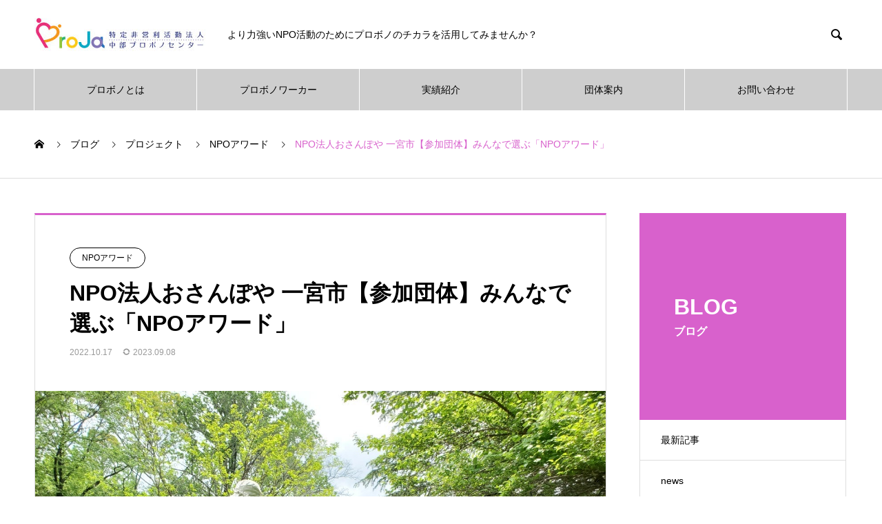

--- FILE ---
content_type: text/html; charset=UTF-8
request_url: https://probono-chubu.org/npoaward2022-osanpo/
body_size: 16331
content:
<!DOCTYPE html>
<html lang="ja" prefix="og: https://ogp.me/ns#">
<head>
<meta charset="UTF-8">
  <meta name="viewport" content="width=device-width, initial-scale=1">
  <meta name="description" content="NPO法人おさんぽや【一宮市】 NPOアワード参加団体紹介「一人では子育てはできません」子育てによる孤立を防ぐこと自然の中で、地域の中で、みんなで子育てしましょう。">
  <title>NPO法人おさんぽや 一宮市【参加団体】みんなで選ぶ「NPOアワード」 &#8211; プロボノでキャリアを磨くー中部プロボノセンター</title>
<meta name='robots' content='max-image-preview:large' />
	<style>img:is([sizes="auto" i], [sizes^="auto," i]) { contain-intrinsic-size: 3000px 1500px }</style>
	<link rel="alternate" type="application/rss+xml" title="プロボノでキャリアを磨くー中部プロボノセンター &raquo; フィード" href="https://probono-chubu.org/feed/" />
<link rel="alternate" type="application/rss+xml" title="プロボノでキャリアを磨くー中部プロボノセンター &raquo; コメントフィード" href="https://probono-chubu.org/comments/feed/" />
<script type="text/javascript">
/* <![CDATA[ */
window._wpemojiSettings = {"baseUrl":"https:\/\/s.w.org\/images\/core\/emoji\/16.0.1\/72x72\/","ext":".png","svgUrl":"https:\/\/s.w.org\/images\/core\/emoji\/16.0.1\/svg\/","svgExt":".svg","source":{"concatemoji":"https:\/\/probono-chubu.org\/probono\/wp-includes\/js\/wp-emoji-release.min.js?ver=6.8.3"}};
/*! This file is auto-generated */
!function(s,n){var o,i,e;function c(e){try{var t={supportTests:e,timestamp:(new Date).valueOf()};sessionStorage.setItem(o,JSON.stringify(t))}catch(e){}}function p(e,t,n){e.clearRect(0,0,e.canvas.width,e.canvas.height),e.fillText(t,0,0);var t=new Uint32Array(e.getImageData(0,0,e.canvas.width,e.canvas.height).data),a=(e.clearRect(0,0,e.canvas.width,e.canvas.height),e.fillText(n,0,0),new Uint32Array(e.getImageData(0,0,e.canvas.width,e.canvas.height).data));return t.every(function(e,t){return e===a[t]})}function u(e,t){e.clearRect(0,0,e.canvas.width,e.canvas.height),e.fillText(t,0,0);for(var n=e.getImageData(16,16,1,1),a=0;a<n.data.length;a++)if(0!==n.data[a])return!1;return!0}function f(e,t,n,a){switch(t){case"flag":return n(e,"\ud83c\udff3\ufe0f\u200d\u26a7\ufe0f","\ud83c\udff3\ufe0f\u200b\u26a7\ufe0f")?!1:!n(e,"\ud83c\udde8\ud83c\uddf6","\ud83c\udde8\u200b\ud83c\uddf6")&&!n(e,"\ud83c\udff4\udb40\udc67\udb40\udc62\udb40\udc65\udb40\udc6e\udb40\udc67\udb40\udc7f","\ud83c\udff4\u200b\udb40\udc67\u200b\udb40\udc62\u200b\udb40\udc65\u200b\udb40\udc6e\u200b\udb40\udc67\u200b\udb40\udc7f");case"emoji":return!a(e,"\ud83e\udedf")}return!1}function g(e,t,n,a){var r="undefined"!=typeof WorkerGlobalScope&&self instanceof WorkerGlobalScope?new OffscreenCanvas(300,150):s.createElement("canvas"),o=r.getContext("2d",{willReadFrequently:!0}),i=(o.textBaseline="top",o.font="600 32px Arial",{});return e.forEach(function(e){i[e]=t(o,e,n,a)}),i}function t(e){var t=s.createElement("script");t.src=e,t.defer=!0,s.head.appendChild(t)}"undefined"!=typeof Promise&&(o="wpEmojiSettingsSupports",i=["flag","emoji"],n.supports={everything:!0,everythingExceptFlag:!0},e=new Promise(function(e){s.addEventListener("DOMContentLoaded",e,{once:!0})}),new Promise(function(t){var n=function(){try{var e=JSON.parse(sessionStorage.getItem(o));if("object"==typeof e&&"number"==typeof e.timestamp&&(new Date).valueOf()<e.timestamp+604800&&"object"==typeof e.supportTests)return e.supportTests}catch(e){}return null}();if(!n){if("undefined"!=typeof Worker&&"undefined"!=typeof OffscreenCanvas&&"undefined"!=typeof URL&&URL.createObjectURL&&"undefined"!=typeof Blob)try{var e="postMessage("+g.toString()+"("+[JSON.stringify(i),f.toString(),p.toString(),u.toString()].join(",")+"));",a=new Blob([e],{type:"text/javascript"}),r=new Worker(URL.createObjectURL(a),{name:"wpTestEmojiSupports"});return void(r.onmessage=function(e){c(n=e.data),r.terminate(),t(n)})}catch(e){}c(n=g(i,f,p,u))}t(n)}).then(function(e){for(var t in e)n.supports[t]=e[t],n.supports.everything=n.supports.everything&&n.supports[t],"flag"!==t&&(n.supports.everythingExceptFlag=n.supports.everythingExceptFlag&&n.supports[t]);n.supports.everythingExceptFlag=n.supports.everythingExceptFlag&&!n.supports.flag,n.DOMReady=!1,n.readyCallback=function(){n.DOMReady=!0}}).then(function(){return e}).then(function(){var e;n.supports.everything||(n.readyCallback(),(e=n.source||{}).concatemoji?t(e.concatemoji):e.wpemoji&&e.twemoji&&(t(e.twemoji),t(e.wpemoji)))}))}((window,document),window._wpemojiSettings);
/* ]]> */
</script>
<style id='wp-emoji-styles-inline-css' type='text/css'>

	img.wp-smiley, img.emoji {
		display: inline !important;
		border: none !important;
		box-shadow: none !important;
		height: 1em !important;
		width: 1em !important;
		margin: 0 0.07em !important;
		vertical-align: -0.1em !important;
		background: none !important;
		padding: 0 !important;
	}
</style>
<link rel='stylesheet' id='wp-block-library-css' href='https://probono-chubu.org/probono/wp-includes/css/dist/block-library/style.min.css?ver=6.8.3' type='text/css' media='all' />
<style id='classic-theme-styles-inline-css' type='text/css'>
/*! This file is auto-generated */
.wp-block-button__link{color:#fff;background-color:#32373c;border-radius:9999px;box-shadow:none;text-decoration:none;padding:calc(.667em + 2px) calc(1.333em + 2px);font-size:1.125em}.wp-block-file__button{background:#32373c;color:#fff;text-decoration:none}
</style>
<style id='global-styles-inline-css' type='text/css'>
:root{--wp--preset--aspect-ratio--square: 1;--wp--preset--aspect-ratio--4-3: 4/3;--wp--preset--aspect-ratio--3-4: 3/4;--wp--preset--aspect-ratio--3-2: 3/2;--wp--preset--aspect-ratio--2-3: 2/3;--wp--preset--aspect-ratio--16-9: 16/9;--wp--preset--aspect-ratio--9-16: 9/16;--wp--preset--color--black: #000000;--wp--preset--color--cyan-bluish-gray: #abb8c3;--wp--preset--color--white: #ffffff;--wp--preset--color--pale-pink: #f78da7;--wp--preset--color--vivid-red: #cf2e2e;--wp--preset--color--luminous-vivid-orange: #ff6900;--wp--preset--color--luminous-vivid-amber: #fcb900;--wp--preset--color--light-green-cyan: #7bdcb5;--wp--preset--color--vivid-green-cyan: #00d084;--wp--preset--color--pale-cyan-blue: #8ed1fc;--wp--preset--color--vivid-cyan-blue: #0693e3;--wp--preset--color--vivid-purple: #9b51e0;--wp--preset--gradient--vivid-cyan-blue-to-vivid-purple: linear-gradient(135deg,rgba(6,147,227,1) 0%,rgb(155,81,224) 100%);--wp--preset--gradient--light-green-cyan-to-vivid-green-cyan: linear-gradient(135deg,rgb(122,220,180) 0%,rgb(0,208,130) 100%);--wp--preset--gradient--luminous-vivid-amber-to-luminous-vivid-orange: linear-gradient(135deg,rgba(252,185,0,1) 0%,rgba(255,105,0,1) 100%);--wp--preset--gradient--luminous-vivid-orange-to-vivid-red: linear-gradient(135deg,rgba(255,105,0,1) 0%,rgb(207,46,46) 100%);--wp--preset--gradient--very-light-gray-to-cyan-bluish-gray: linear-gradient(135deg,rgb(238,238,238) 0%,rgb(169,184,195) 100%);--wp--preset--gradient--cool-to-warm-spectrum: linear-gradient(135deg,rgb(74,234,220) 0%,rgb(151,120,209) 20%,rgb(207,42,186) 40%,rgb(238,44,130) 60%,rgb(251,105,98) 80%,rgb(254,248,76) 100%);--wp--preset--gradient--blush-light-purple: linear-gradient(135deg,rgb(255,206,236) 0%,rgb(152,150,240) 100%);--wp--preset--gradient--blush-bordeaux: linear-gradient(135deg,rgb(254,205,165) 0%,rgb(254,45,45) 50%,rgb(107,0,62) 100%);--wp--preset--gradient--luminous-dusk: linear-gradient(135deg,rgb(255,203,112) 0%,rgb(199,81,192) 50%,rgb(65,88,208) 100%);--wp--preset--gradient--pale-ocean: linear-gradient(135deg,rgb(255,245,203) 0%,rgb(182,227,212) 50%,rgb(51,167,181) 100%);--wp--preset--gradient--electric-grass: linear-gradient(135deg,rgb(202,248,128) 0%,rgb(113,206,126) 100%);--wp--preset--gradient--midnight: linear-gradient(135deg,rgb(2,3,129) 0%,rgb(40,116,252) 100%);--wp--preset--font-size--small: 13px;--wp--preset--font-size--medium: 20px;--wp--preset--font-size--large: 36px;--wp--preset--font-size--x-large: 42px;--wp--preset--spacing--20: 0.44rem;--wp--preset--spacing--30: 0.67rem;--wp--preset--spacing--40: 1rem;--wp--preset--spacing--50: 1.5rem;--wp--preset--spacing--60: 2.25rem;--wp--preset--spacing--70: 3.38rem;--wp--preset--spacing--80: 5.06rem;--wp--preset--shadow--natural: 6px 6px 9px rgba(0, 0, 0, 0.2);--wp--preset--shadow--deep: 12px 12px 50px rgba(0, 0, 0, 0.4);--wp--preset--shadow--sharp: 6px 6px 0px rgba(0, 0, 0, 0.2);--wp--preset--shadow--outlined: 6px 6px 0px -3px rgba(255, 255, 255, 1), 6px 6px rgba(0, 0, 0, 1);--wp--preset--shadow--crisp: 6px 6px 0px rgba(0, 0, 0, 1);}:where(.is-layout-flex){gap: 0.5em;}:where(.is-layout-grid){gap: 0.5em;}body .is-layout-flex{display: flex;}.is-layout-flex{flex-wrap: wrap;align-items: center;}.is-layout-flex > :is(*, div){margin: 0;}body .is-layout-grid{display: grid;}.is-layout-grid > :is(*, div){margin: 0;}:where(.wp-block-columns.is-layout-flex){gap: 2em;}:where(.wp-block-columns.is-layout-grid){gap: 2em;}:where(.wp-block-post-template.is-layout-flex){gap: 1.25em;}:where(.wp-block-post-template.is-layout-grid){gap: 1.25em;}.has-black-color{color: var(--wp--preset--color--black) !important;}.has-cyan-bluish-gray-color{color: var(--wp--preset--color--cyan-bluish-gray) !important;}.has-white-color{color: var(--wp--preset--color--white) !important;}.has-pale-pink-color{color: var(--wp--preset--color--pale-pink) !important;}.has-vivid-red-color{color: var(--wp--preset--color--vivid-red) !important;}.has-luminous-vivid-orange-color{color: var(--wp--preset--color--luminous-vivid-orange) !important;}.has-luminous-vivid-amber-color{color: var(--wp--preset--color--luminous-vivid-amber) !important;}.has-light-green-cyan-color{color: var(--wp--preset--color--light-green-cyan) !important;}.has-vivid-green-cyan-color{color: var(--wp--preset--color--vivid-green-cyan) !important;}.has-pale-cyan-blue-color{color: var(--wp--preset--color--pale-cyan-blue) !important;}.has-vivid-cyan-blue-color{color: var(--wp--preset--color--vivid-cyan-blue) !important;}.has-vivid-purple-color{color: var(--wp--preset--color--vivid-purple) !important;}.has-black-background-color{background-color: var(--wp--preset--color--black) !important;}.has-cyan-bluish-gray-background-color{background-color: var(--wp--preset--color--cyan-bluish-gray) !important;}.has-white-background-color{background-color: var(--wp--preset--color--white) !important;}.has-pale-pink-background-color{background-color: var(--wp--preset--color--pale-pink) !important;}.has-vivid-red-background-color{background-color: var(--wp--preset--color--vivid-red) !important;}.has-luminous-vivid-orange-background-color{background-color: var(--wp--preset--color--luminous-vivid-orange) !important;}.has-luminous-vivid-amber-background-color{background-color: var(--wp--preset--color--luminous-vivid-amber) !important;}.has-light-green-cyan-background-color{background-color: var(--wp--preset--color--light-green-cyan) !important;}.has-vivid-green-cyan-background-color{background-color: var(--wp--preset--color--vivid-green-cyan) !important;}.has-pale-cyan-blue-background-color{background-color: var(--wp--preset--color--pale-cyan-blue) !important;}.has-vivid-cyan-blue-background-color{background-color: var(--wp--preset--color--vivid-cyan-blue) !important;}.has-vivid-purple-background-color{background-color: var(--wp--preset--color--vivid-purple) !important;}.has-black-border-color{border-color: var(--wp--preset--color--black) !important;}.has-cyan-bluish-gray-border-color{border-color: var(--wp--preset--color--cyan-bluish-gray) !important;}.has-white-border-color{border-color: var(--wp--preset--color--white) !important;}.has-pale-pink-border-color{border-color: var(--wp--preset--color--pale-pink) !important;}.has-vivid-red-border-color{border-color: var(--wp--preset--color--vivid-red) !important;}.has-luminous-vivid-orange-border-color{border-color: var(--wp--preset--color--luminous-vivid-orange) !important;}.has-luminous-vivid-amber-border-color{border-color: var(--wp--preset--color--luminous-vivid-amber) !important;}.has-light-green-cyan-border-color{border-color: var(--wp--preset--color--light-green-cyan) !important;}.has-vivid-green-cyan-border-color{border-color: var(--wp--preset--color--vivid-green-cyan) !important;}.has-pale-cyan-blue-border-color{border-color: var(--wp--preset--color--pale-cyan-blue) !important;}.has-vivid-cyan-blue-border-color{border-color: var(--wp--preset--color--vivid-cyan-blue) !important;}.has-vivid-purple-border-color{border-color: var(--wp--preset--color--vivid-purple) !important;}.has-vivid-cyan-blue-to-vivid-purple-gradient-background{background: var(--wp--preset--gradient--vivid-cyan-blue-to-vivid-purple) !important;}.has-light-green-cyan-to-vivid-green-cyan-gradient-background{background: var(--wp--preset--gradient--light-green-cyan-to-vivid-green-cyan) !important;}.has-luminous-vivid-amber-to-luminous-vivid-orange-gradient-background{background: var(--wp--preset--gradient--luminous-vivid-amber-to-luminous-vivid-orange) !important;}.has-luminous-vivid-orange-to-vivid-red-gradient-background{background: var(--wp--preset--gradient--luminous-vivid-orange-to-vivid-red) !important;}.has-very-light-gray-to-cyan-bluish-gray-gradient-background{background: var(--wp--preset--gradient--very-light-gray-to-cyan-bluish-gray) !important;}.has-cool-to-warm-spectrum-gradient-background{background: var(--wp--preset--gradient--cool-to-warm-spectrum) !important;}.has-blush-light-purple-gradient-background{background: var(--wp--preset--gradient--blush-light-purple) !important;}.has-blush-bordeaux-gradient-background{background: var(--wp--preset--gradient--blush-bordeaux) !important;}.has-luminous-dusk-gradient-background{background: var(--wp--preset--gradient--luminous-dusk) !important;}.has-pale-ocean-gradient-background{background: var(--wp--preset--gradient--pale-ocean) !important;}.has-electric-grass-gradient-background{background: var(--wp--preset--gradient--electric-grass) !important;}.has-midnight-gradient-background{background: var(--wp--preset--gradient--midnight) !important;}.has-small-font-size{font-size: var(--wp--preset--font-size--small) !important;}.has-medium-font-size{font-size: var(--wp--preset--font-size--medium) !important;}.has-large-font-size{font-size: var(--wp--preset--font-size--large) !important;}.has-x-large-font-size{font-size: var(--wp--preset--font-size--x-large) !important;}
:where(.wp-block-post-template.is-layout-flex){gap: 1.25em;}:where(.wp-block-post-template.is-layout-grid){gap: 1.25em;}
:where(.wp-block-columns.is-layout-flex){gap: 2em;}:where(.wp-block-columns.is-layout-grid){gap: 2em;}
:root :where(.wp-block-pullquote){font-size: 1.5em;line-height: 1.6;}
</style>
<link rel='stylesheet' id='contact-form-7-css' href='https://probono-chubu.org/probono/wp-content/plugins/contact-form-7/includes/css/styles.css?ver=6.1.4' type='text/css' media='all' />
<link rel='stylesheet' id='walcf7-datepicker-css-css' href='https://probono-chubu.org/probono/wp-content/plugins/date-time-picker-for-contact-form-7/assets/css/jquery.datetimepicker.min.css?ver=1.0.0' type='text/css' media='all' />
<link rel='stylesheet' id='toc-screen-css' href='https://probono-chubu.org/probono/wp-content/plugins/table-of-contents-plus/screen.min.css?ver=2411.1' type='text/css' media='all' />
<link rel='stylesheet' id='nano-style-css' href='https://probono-chubu.org/probono/wp-content/themes/nano_tcd065/style.css?ver=1.19' type='text/css' media='all' />
<script type="text/javascript" src="https://probono-chubu.org/probono/wp-includes/js/jquery/jquery.min.js?ver=3.7.1" id="jquery-core-js"></script>
<script type="text/javascript" src="https://probono-chubu.org/probono/wp-includes/js/jquery/jquery-migrate.min.js?ver=3.4.1" id="jquery-migrate-js"></script>
<link rel="https://api.w.org/" href="https://probono-chubu.org/wp-json/" /><link rel="alternate" title="JSON" type="application/json" href="https://probono-chubu.org/wp-json/wp/v2/posts/1775" /><link rel="canonical" href="https://probono-chubu.org/npoaward2022-osanpo/" />
<link rel='shortlink' href='https://probono-chubu.org/?p=1775' />
<link rel="alternate" title="oEmbed (JSON)" type="application/json+oembed" href="https://probono-chubu.org/wp-json/oembed/1.0/embed?url=https%3A%2F%2Fprobono-chubu.org%2Fnpoaward2022-osanpo%2F" />
<link rel="alternate" title="oEmbed (XML)" type="text/xml+oembed" href="https://probono-chubu.org/wp-json/oembed/1.0/embed?url=https%3A%2F%2Fprobono-chubu.org%2Fnpoaward2022-osanpo%2F&#038;format=xml" />
<link rel="shortcut icon" href="https://probono-chubu.org/probono/wp-content/uploads/2020/08/probono.png">
<style>
.c-comment__form-submit:hover,.p-cb__item-btn a,.c-pw__btn,.p-readmore__btn:hover,.p-page-links a:hover span,.p-page-links > span,.p-pager a:hover,.p-pager span,.p-pagetop:focus,.p-pagetop:hover,.p-widget__title{background: #d861cc}.p-breadcrumb__item{color: #d861cc}.widget_nav_menu a:hover,.p-article02 a:hover .p-article02__title{color: #d861cc}.p-entry__body a,.custom-html-widget a{color: #d861cc}body{font-family: Verdana, "Hiragino Kaku Gothic ProN", "ヒラギノ角ゴ ProN W3", "メイリオ", Meiryo, sans-serif}.c-logo,.p-page-header__title,.p-banner__title,.p-cover__title,.p-archive-header__title,.p-article05__title,.p-article09__title,.p-cb__item-title,.p-article11__title,.p-article12__title,.p-index-content01__title,.p-header-content__title,.p-megamenu01__item-list > li > a,.p-article13__title,.p-megamenu02__title,.p-cover__header-title{font-family: Verdana, "Hiragino Kaku Gothic ProN", "ヒラギノ角ゴ ProN W3", "メイリオ", Meiryo, sans-serif}.p-hover-effect--type2:hover img{opacity:0.5}.p-hover-effect--type2 img{margin-left: 15px;-webkit-transform: scale(1.3) translate3d(-15px, 0, 0);transform: scale(1.3) translate3d(-15px, 0, 0)}.p-blog__title{color: #000000;font-size: 28px}.p-cat--2{color: ;border: 1px solid }.p-cat--8{color: ;border: 1px solid }.p-cat--53{color: ;border: 1px solid }.p-cat--71{color: ;border: 1px solid }.p-cat--3{color: ;border: 1px solid }.p-cat--9{color: ;border: 1px solid }.p-cat--1{color: ;border: 1px solid }.p-cat--4{color: ;border: 1px solid }.p-cat--5{color: ;border: 1px solid }.p-cat--6{color: ;border: 1px solid }.p-cat--7{color: ;border: 1px solid }.p-cat--20{color: #1e73be;border: 1px solid #1e73be}.p-cat--21{color: #6aba39;border: 1px solid #6aba39}.p-cat--19{color: #c11fb4;border: 1px solid #c11fb4}.p-cat--34{color: #840e2e;border: 1px solid #840e2e}.p-cat--51{color: ;border: 1px solid }.p-article04:hover a .p-article04__title{color: #d861cc}.p-article06__content{border-left: 4px solid #62dbd7}.p-article06__title a:hover{color: #62dbd7}.p-article06__cat:hover{background: #62dbd7}.l-header{background: #ffffff}.l-header--fixed.is-active{background: #ffffff}.l-header__desc{color: #000000;font-size: 14px}.l-header__nav{background: #cecece}.p-global-nav > li > a,.p-menu-btn{color: #000000}.p-global-nav > li > a:hover,.p-global-nav > .current-menu-item > a,.p-global-nav > .current-menu-ancestor > a,.p-global-nav > .current-menu-parent > a{background: #c16092;color: #ffffff}.p-global-nav .sub-menu a{background: #d861cc;color: #ffffff}.p-global-nav .sub-menu a:hover{background: #c16092;color: #ffffff}.p-global-nav .menu-item-has-children > a > .p-global-nav__toggle::before{border-color: #000000}.p-megamenu02::before{background: #d861cc}.p-megamenu02__list a:hover .p-article13__title{color: #d861cc}.p-footer-banners{background: #f4f4f4}.p-info{background: #ffffff;color: #000000}.p-info__logo{font-size: 40px}.p-info__desc{color: #000000;font-size: 14px}.p-footer-widgets{background: #ffffff;color: #000000}.p-footer-widget__title{color: #d861cc}.p-footer-nav{background: #ffffff;color: #000000}.p-footer-nav a{color: #000000}.p-footer-nav a:hover{color: #000000}.p-copyright{background: #d800d5}.p-blog__title,.p-entry,.p-headline,.p-cat-list__title{border-top: 3px solid #d861cc}.p-works-entry__header{border-bottom: 3px solid #d861cc}.p-article01 a:hover .p-article01__title,.p-article03 a:hover .p-article03__title,.p-article05__link,.p-article08__title a:hover,.p-article09__link,.p-article07 a:hover .p-article07__title,.p-article10 a:hover .p-article10__title{color: #d861cc}.p-page-header,.p-list__item a::before,.p-cover__header,.p-works-entry__cat:hover,.p-service-cat-header{background: #d861cc}.p-page-header__title,.p-cover__header-title{color: #ffffff;font-size: 32px}.p-page-header__sub,.p-cover__header-sub{color: #ffffff;font-size: 16px}.p-entry__title{font-size: 32px}.p-entry__body{font-size: 16px}@media screen and (max-width: 767px) {.p-blog__title{font-size: 24px}.p-list .is-current > a{color: #d861cc}.p-entry__title{font-size: 20px}.p-entry__body{font-size: 14px}}@media screen and (max-width: 1199px) {.p-global-nav > li > a,.p-global-nav > li > a:hover,.p-accordion-nav li > a,.p-accordion-nav li > a:hover{background: #cecece;color: #000000}}@media screen and (max-width: 991px) {.p-page-header__title,.p-cover__header-title{font-size: 22px}.p-page-header__sub,.p-cover__header-sub{font-size: 14px}}#site_loader_animation.c-load--type3 i { background: #d861cc; }
</style>

<link rel="stylesheet" href="https://probono-chubu.org/probono/wp-content/plugins/wassup/css/wassup-widget.css?ver=1.9.4.5" type="text/css" />
<script type="text/javascript">
//<![CDATA[
function wassup_get_screenres(){
	var screen_res = screen.width + " x " + screen.height;
	if(screen_res==" x ") screen_res=window.screen.width+" x "+window.screen.height;
	if(screen_res==" x ") screen_res=screen.availWidth+" x "+screen.availHeight;
	if (screen_res!=" x "){document.cookie = "wassup_screen_res77efc9c6a286998956e3b557e41295e8=" + encodeURIComponent(screen_res)+ "; path=/; domain=" + document.domain;}
}
wassup_get_screenres();
//]]>
</script></head>
<body class="wp-singular post-template-default single single-post postid-1775 single-format-standard wp-embed-responsive wp-theme-nano_tcd065">

  
<div id="site_loader_overlay">
  <div id="site_loader_animation" class="c-load--type3">
        <i></i><i></i><i></i><i></i>
      </div>
</div>

  <header id="js-header" class="l-header">
    <div class="l-header__inner l-inner">

      <div class="l-header__logo c-logo">
    <a href="https://probono-chubu.org/">
      <img src="https://probono-chubu.org/probono/wp-content/uploads/2022/01/proja3-250.jpg" alt="プロボノでキャリアを磨くー中部プロボノセンター" width="250" height="49">
      </a>
  </div>

      <p class="l-header__desc">より力強いNPO活動のためにプロボノのチカラを活用してみませんか？</p>

            <form id="js-header__form" role="search" method="get" class="l-header__form" action="https://probono-chubu.org/" _lpchecked="1">
		    <input id="js-header__form-input" class="l-header__form-input" type="text" value="" name="s" tabindex="-1">
        <button id="js-header__form-close" class="l-header__form-close p-close-btn" aria-hidden="true" type="button">閉じる</button>
      </form>
      <button id="js-header__search" class="l-header__search" aria-hidden="true">&#xe915;</button>
      
   
    </div>
    <button id="js-menu-btn" class="p-menu-btn c-menu-btn"></button>
    <nav id="js-header__nav" class="l-header__nav">
      <ul id="js-global-nav" class="p-global-nav l-inner"><li id="menu-item-626" class="menu-item menu-item-type-post_type menu-item-object-page menu-item-has-children menu-item-626"><a href="https://probono-chubu.org/%e3%83%97%e3%83%ad%e3%83%9c%e3%83%8e%e3%81%a8%e3%81%af/">プロボノとは<span class="p-global-nav__toggle"></span></a>
<ul class="sub-menu">
	<li id="menu-item-971" class="menu-item menu-item-type-post_type menu-item-object-page menu-item-971"><a href="https://probono-chubu.org/bussiness/">企業の方へ<span class="p-global-nav__toggle"></span></a></li>
	<li id="menu-item-970" class="menu-item menu-item-type-post_type menu-item-object-page menu-item-has-children menu-item-970"><a href="https://probono-chubu.org/npo%e3%81%ae%e6%96%b9%e3%81%b8/">NPOの方へ<span class="p-global-nav__toggle"></span></a>
	<ul class="sub-menu">
		<li id="menu-item-679" class="menu-item menu-item-type-taxonomy menu-item-object-post_tag menu-item-679"><a href="https://probono-chubu.org/tag/%e6%94%af%e6%8f%b4%e5%85%88npo/">支援先NPOの声<span class="p-global-nav__toggle"></span></a></li>
	</ul>
</li>
	<li id="menu-item-972" class="menu-item menu-item-type-post_type menu-item-object-page menu-item-972"><a href="https://probono-chubu.org/jichitai/">自治体の方へ<span class="p-global-nav__toggle"></span></a></li>
</ul>
</li>
<li id="menu-item-676" class="menu-item menu-item-type-taxonomy menu-item-object-post_tag menu-item-has-children menu-item-676"><a href="https://probono-chubu.org/tag/%e3%83%97%e3%83%ad%e3%83%9c%e3%83%8e%e3%83%af%e3%83%bc%e3%82%ab%e3%83%bc/">プロボノワーカー<span class="p-global-nav__toggle"></span></a>
<ul class="sub-menu">
	<li id="menu-item-631" class="menu-item menu-item-type-taxonomy menu-item-object-category menu-item-631"><a href="https://probono-chubu.org/category/voice/voice_provono/">プロボノワーカーの声<span class="p-global-nav__toggle"></span></a></li>
</ul>
</li>
<li id="menu-item-871" class="menu-item menu-item-type-post_type_archive menu-item-object-works menu-item-has-children menu-item-871"><a href="https://probono-chubu.org/prpbpnoworks/">実績紹介<span class="p-global-nav__toggle"></span></a>
<ul class="sub-menu">
	<li id="menu-item-1528" class="menu-item menu-item-type-taxonomy menu-item-object-works_category menu-item-1528"><a href="https://probono-chubu.org/works_category/%e3%83%97%e3%83%ad%e3%83%9c%e3%83%8e%e4%ba%8b%e6%a5%ad/">プロボノ事業<span class="p-global-nav__toggle"></span></a></li>
	<li id="menu-item-1529" class="menu-item menu-item-type-taxonomy menu-item-object-works_category menu-item-1529"><a href="https://probono-chubu.org/works_category/gyoseirenkei/">行政との連携事業<span class="p-global-nav__toggle"></span></a></li>
</ul>
</li>
<li id="menu-item-324" class="menu-item menu-item-type-post_type_archive menu-item-object-company menu-item-has-children menu-item-324"><a href="https://probono-chubu.org/chubu-probono-center/" data-megamenu="js-megamenu324">団体案内</a>
<ul class="sub-menu">
	<li id="menu-item-380" class="menu-item menu-item-type-post_type menu-item-object-company menu-item-380"><a href="https://probono-chubu.org/chubu-probono-center/%e5%9b%a3%e4%bd%93%e6%a6%82%e8%a6%81/">団体概要<span class="p-global-nav__toggle"></span></a></li>
	<li id="menu-item-375" class="menu-item menu-item-type-post_type menu-item-object-company menu-item-375"><a href="https://probono-chubu.org/chubu-probono-center/%e4%bb%a3%e8%a1%a8%e3%81%82%e3%81%84%e3%81%95%e3%81%a4/">代表あいさつ<span class="p-global-nav__toggle"></span></a></li>
	<li id="menu-item-444" class="menu-item menu-item-type-post_type menu-item-object-company menu-item-444"><a href="https://probono-chubu.org/chubu-probono-center/media/">メディア実績<span class="p-global-nav__toggle"></span></a></li>
	<li id="menu-item-1092" class="menu-item menu-item-type-taxonomy menu-item-object-category menu-item-1092"><a href="https://probono-chubu.org/category/media/">メディア情報<span class="p-global-nav__toggle"></span></a></li>
	<li id="menu-item-443" class="menu-item menu-item-type-post_type menu-item-object-company menu-item-443"><a href="https://probono-chubu.org/chubu-probono-center/shien/">ご支援頂いている企業・団体・行政の皆様<span class="p-global-nav__toggle"></span></a></li>
</ul>
</li>
<li id="menu-item-876" class="menu-item menu-item-type-post_type menu-item-object-page menu-item-876"><a href="https://probono-chubu.org/toiawase/">お問い合わせ<span class="p-global-nav__toggle"></span></a></li>
</ul>      <button id="js-header__nav-close" class="l-header__nav-close p-close-btn">閉じる</button>
    </nav>

    <div id="js-megamenu324" class="p-megamenu02 js-megamenu">
  <div class="p-megamenu02__inner l-inner">

    <div class="p-megamenu02__header">
      <div>
        <p class="p-megamenu02__title">中部プロボノセンター</p>
        <p class="p-megamenu02__sub">団体案内</p>
      </div>
      <a class="p-megamenu02__link" href="https://probono-chubu.org/chubu-probono-center/">
        団体案内トップ      </a>
    </div>

    <ul class="p-megamenu02__list">
            <li class="p-article13">
        <a href="https://probono-chubu.org/chubu-probono-center/%e5%9b%a3%e4%bd%93%e6%a6%82%e8%a6%81/">
          <div class="p-article13__img">
            <img width="440" height="450" src="https://probono-chubu.org/probono/wp-content/uploads/2018/12/probono01_1450-450-440x450.jpg" class="attachment-size10 size-size10 wp-post-image" alt="" decoding="async" loading="lazy" />          </div>
          <div class="p-article13__content">
            <p class="p-article13__title">中部プロボノセンター</p>
            <p class="p-article13__sub">団体概要</p>
          </div>
        </a>
      </li>
            <li class="p-article13">
        <a href="https://probono-chubu.org/chubu-probono-center/%e4%bb%a3%e8%a1%a8%e3%81%82%e3%81%84%e3%81%95%e3%81%a4/">
          <div class="p-article13__img">
            <img width="440" height="450" src="https://probono-chubu.org/probono/wp-content/uploads/2018/12/probono06_1450-450-440x450.jpg" class="attachment-size10 size-size10 wp-post-image" alt="" decoding="async" loading="lazy" />          </div>
          <div class="p-article13__content">
            <p class="p-article13__title">代表挨拶</p>
            <p class="p-article13__sub">「自分たちで地域を守っていく」時代の到来に向けて</p>
          </div>
        </a>
      </li>
            <li class="p-article13">
        <a href="https://probono-chubu.org/chubu-probono-center/media/">
          <div class="p-article13__img">
            <img width="440" height="450" src="https://probono-chubu.org/probono/wp-content/uploads/2018/12/probono02_1450-450-440x450.jpg" class="attachment-size10 size-size10 wp-post-image" alt="" decoding="async" loading="lazy" />          </div>
          <div class="p-article13__content">
            <p class="p-article13__title">メディア実績</p>
            <p class="p-article13__sub">メディア掲載</p>
          </div>
        </a>
      </li>
            <li class="p-article13">
        <a href="https://probono-chubu.org/chubu-probono-center/shien/">
          <div class="p-article13__img">
            <img width="440" height="450" src="https://probono-chubu.org/probono/wp-content/uploads/2018/12/probono04_1450-450-440x450.jpg" class="attachment-size10 size-size10 wp-post-image" alt="" decoding="async" loading="lazy" />          </div>
          <div class="p-article13__content">
            <p class="p-article13__title">ご支援先一覧</p>
            <p class="p-article13__sub">中部プロボノセンターの活動を支援いただいている皆さまをご紹介</p>
          </div>
        </a>
      </li>
          </ul>

  </div>
</div>

  </header>
  <main class="l-main">
<ol class="p-breadcrumb c-breadcrumb l-inner" itemscope itemtype="https://schema.org/BreadcrumbList">
<li class="p-breadcrumb__item c-breadcrumb__item c-breadcrumb__item--home" itemprop="itemListElement" itemscope itemtype="https://schema.org/ListItem"><a href="https://probono-chubu.org/" itemprop="item"><span itemprop="name">HOME</span></a><meta itemprop="position" content="1"></li>
<li class="p-breadcrumb__item c-breadcrumb__item" itemprop="itemListElement" itemscope itemtype="https://schema.org/ListItem"><a href="https://probono-chubu.org/blog/" itemprop="item"><span itemprop="name">ブログ</span></a><meta itemprop="position" content="2"></li>
<li class="p-breadcrumb__item c-breadcrumb__item" itemprop="itemListElement" itemscope itemtype="https://schema.org/ListItem"><a href="https://probono-chubu.org/category/project/" itemprop="item"><span itemprop="name">プロジェクト</span></a><meta itemprop="position" content="3"></li>
<li class="p-breadcrumb__item c-breadcrumb__item" itemprop="itemListElement" itemscope itemtype="https://schema.org/ListItem"><a href="https://probono-chubu.org/category/project/npo%e3%82%a2%e3%83%af%e3%83%bc%e3%83%89/" itemprop="item"><span itemprop="name">NPOアワード</span></a><meta itemprop="position" content="4"></li>
<li class="p-breadcrumb__item c-breadcrumb__item" itemprop="itemListElement" itemscope itemtype="https://schema.org/ListItem"><span itemprop="name">NPO法人おさんぽや 一宮市【参加団体】みんなで選ぶ「NPOアワード」</span><meta itemprop="position" content="5"></li>
</ol>

<div class="l-contents l-contents--grid-rev">

  <div class="l-contents__inner l-inner">

    <header class="l-page-header">
  <div class="p-page-header">
    <div class="p-page-header__title">BLOG</div>
    <p class="p-page-header__sub">ブログ</p>
  </div>
  <ul id="js-list" class="p-list">
<li class="p-list__item"><a href="https://probono-chubu.org/blog/">最新記事</a></li><li class="p-list__item"><a href="https://probono-chubu.org/category/news/">news</a></li><li class="p-list__item p-list__item--has-children"><a href="https://probono-chubu.org/category/project/">プロジェクト<span class="p-list__item-toggle"></span></a><ul class="p-list__item-sub" style="display: none;"><li class="p-list__item is-current p-list__item--has-children"><a href="https://probono-chubu.org/category/project/npo%e3%82%a2%e3%83%af%e3%83%bc%e3%83%89/">NPOアワード<span class="p-list__item-toggle"></span></a><ul class="p-list__item-sub" style="display: none;"><li class="p-list__item"><a href="https://probono-chubu.org/category/project/npo%e3%82%a2%e3%83%af%e3%83%bc%e3%83%89/npo%e3%82%a2%e3%83%af%e3%83%bc%e3%83%892024/">NPOアワード2024</a></li></ul></li></ul></li><li class="p-list__item"><a href="https://probono-chubu.org/category/%e6%9c%aa%e5%88%86%e9%a1%9e/">プロボノ豆知識</a></li><li class="p-list__item"><a href="https://probono-chubu.org/category/media/">メディア情報</a></li><li class="p-list__item p-list__item--has-children"><a href="https://probono-chubu.org/category/voice/">参加者の声<span class="p-list__item-toggle"></span></a><ul class="p-list__item-sub" style="display: none;"><li class="p-list__item"><a href="https://probono-chubu.org/category/voice/voice_npo/">NPOの声</a></li><li class="p-list__item"><a href="https://probono-chubu.org/category/voice/voice_provono/">プロボノワーカーの声</a></li><li class="p-list__item"><a href="https://probono-chubu.org/category/voice/voice_municipality/">自治体の声</a></li></ul></li><li class="p-list__item"><a href="https://probono-chubu.org/category/jisseki/">活動報告</a></li></ul>
</header>

    <div class="l-primary">

            <article class="p-entry">

        <div class="p-entry__inner">

  	      <header class="p-entry__header">

                        <a class="p-entry__cat p-cat p-cat--53" href="https://probono-chubu.org/category/project/npo%e3%82%a2%e3%83%af%e3%83%bc%e3%83%89/">NPOアワード</a>
            
            <h1 class="p-entry__title">NPO法人おさんぽや 一宮市【参加団体】みんなで選ぶ「NPOアワード」</h1>

            <ul class="p-entry_date">
                          <li class="date"><time class="p-entry__date" datetime="2022-10-17">2022.10.17</time></li>
                          <li class="update"><time class="p-entry__update" datetime="2023-09-08">2023.09.08</time></li>
                                      </ul>

          </header>

            	      <div class="p-entry__img p-entry__img--lg">
            <img width="1280" height="960" src="https://probono-chubu.org/probono/wp-content/uploads/2022/11/外で遊ぼ-1.jpg" class="attachment-full size-full wp-post-image" alt="" decoding="async" fetchpriority="high" srcset="https://probono-chubu.org/probono/wp-content/uploads/2022/11/外で遊ぼ-1.jpg 1280w, https://probono-chubu.org/probono/wp-content/uploads/2022/11/外で遊ぼ-1-300x225.jpg 300w, https://probono-chubu.org/probono/wp-content/uploads/2022/11/外で遊ぼ-1-1024x768.jpg 1024w, https://probono-chubu.org/probono/wp-content/uploads/2022/11/外で遊ぼ-1-768x576.jpg 768w" sizes="(max-width: 1280px) 100vw, 1280px" />          </div>
          
          <div class="p-entry__body">
          <p><img decoding="async" class="aligncenter size-large wp-image-1756" src="https://probono-chubu.org/probono/wp-content/uploads/2022/09/npo-award-aichi-1024x714.png" alt="" width="1024" height="714" srcset="https://probono-chubu.org/probono/wp-content/uploads/2022/09/npo-award-aichi-1024x714.png 1024w, https://probono-chubu.org/probono/wp-content/uploads/2022/09/npo-award-aichi-300x209.png 300w, https://probono-chubu.org/probono/wp-content/uploads/2022/09/npo-award-aichi-768x535.png 768w, https://probono-chubu.org/probono/wp-content/uploads/2022/09/npo-award-aichi-1536x1071.png 1536w, https://probono-chubu.org/probono/wp-content/uploads/2022/09/npo-award-aichi-2048x1428.png 2048w" sizes="(max-width: 1024px) 100vw, 1024px" /></p>
<div id="toc_container" class="no_bullets"><p class="toc_title">目次</p><ul class="toc_list"><li><ul><li><ul><li></li><li></li><li></li><li></li><li></li></ul></li></ul></li></ul></div>
<h3 class="style3a" style="border-color: #cccccc;"><span id="NPO_NPO">NPO法人おさんぽや【一宮市】 NPOアワード参加団体紹介</span></h3>
<h4 class="style4a" style="border-color: #000000;"><span id="i">「一人では子育てはできません」子育てによる孤立を防ぐこと</span></h4>
<p style="text-align: center;">自然の中で、地域の中で、みんなで子育てしましょう。</p>
<p style="text-align: center;"><img decoding="async" class="size-large wp-image-1798" src="https://probono-chubu.org/probono/wp-content/uploads/2022/11/夏の遊び.jpg" alt="" width="320" height="400" srcset="https://probono-chubu.org/probono/wp-content/uploads/2022/11/夏の遊び.jpg 320w, https://probono-chubu.org/probono/wp-content/uploads/2022/11/夏の遊び-240x300.jpg 240w" sizes="(max-width: 320px) 100vw, 320px" /><img loading="lazy" decoding="async" class="size-large wp-image-1796" src="https://probono-chubu.org/probono/wp-content/uploads/2022/11/真清田神社.jpg" alt="" width="300" height="400" srcset="https://probono-chubu.org/probono/wp-content/uploads/2022/11/真清田神社.jpg 300w, https://probono-chubu.org/probono/wp-content/uploads/2022/11/真清田神社-225x300.jpg 225w" sizes="auto, (max-width: 300px) 100vw, 300px" /></p>
<h5><span id="i-2"> </span></h5>
<h5 class="style5a"><span id="4">4.質の高い教育をみんなに</span></h5>
<h5 class="style5a"><span id="15">15.陸の豊かさも守ろう</span></h5>
<p> 親子さんぽ会や野外預かり保育の活動を通じて、身近な自然から親しみ学ぶことで、すべての子どもも大人も男女の区別なく、質の高いサポートを受けながら、仲間の中で体と心の成長を促進しています。<br />
◎福祉国家スウェーデンでの子連れ研修から、日本社会制度の違いと価値観の違いを再認識し、活動へ反映。　 <br />
◎JTSDGｓ貢献プロジェクト「みんなで緑をふやそう！大作戦」では、各家庭を繋いで植物を育てるオンライン講座を開催。地元FMラジオで子育て番組を担当。</p>
<h5 class="style5a"><span id="11">11.住み続けられるまちづくりを</span></h5>
<p>地域のみなさんと繋がりながら、子育てに対して専門性の高いスタッフのサポートが受けられる安心安全な居場所の提供をしています。その中では、シビックプライド（郷土愛）も育まれています。 <br />
◎一宮市100周年事業「みんなでつながるSDGsNEXT１００」では、社会貢献をしている大学生のみなさんと協働し、地元の団体・企業とともに子育てイベント開催。<br />
◎あいち子どもの暮らしサポート助成金を受けて、一宮市内のおさんぽ会、親子を長期に渡ってサポートする居場所作りを強化している。 <br />
◎一宮市のSDGsパートナー登録団体</p>
<p>&nbsp;</p>
<div class="post_row">
<div class="post_col post_col-2">
<h5 class="style5b" style="text-align: center;"><span id="1113"><span id="1113">名古屋会場　11/13（日）</span></span></h5>
</div>
</div>
<p style="text-align: center;"><a class="q_button bt_blue" href="https://probono-chubu.org/npoaward/">NPOアワード 詳細・お申込み &gt;&gt;</a></p>
          </div>

          			<ul class="p-entry__share c-share u-clearfix c-share--lg c-share--mono">
				<li class="c-share__btn c-share__btn--twitter">
			    <a href="https://twitter.com/intent/tweet?text=NPO%E6%B3%95%E4%BA%BA%E3%81%8A%E3%81%95%E3%82%93%E3%81%BD%E3%82%84+%E4%B8%80%E5%AE%AE%E5%B8%82%E3%80%90%E5%8F%82%E5%8A%A0%E5%9B%A3%E4%BD%93%E3%80%91%E3%81%BF%E3%82%93%E3%81%AA%E3%81%A7%E9%81%B8%E3%81%B6%E3%80%8CNPO%E3%82%A2%E3%83%AF%E3%83%BC%E3%83%89%E3%80%8D&url=https%3A%2F%2Fprobono-chubu.org%2Fnpoaward2022-osanpo%2F&via=&tw_p=tweetbutton&related="  onclick="javascript:window.open(this.href, '', 'menubar=no,toolbar=no,resizable=yes,scrollbars=yes,height=400,width=600');return false;">
			     	<i class="c-share__icn c-share__icn--twitter"></i>
			      <span class="c-share__title">Post</span>
			   	</a>
			   </li>
			    <li class="c-share__btn c-share__btn--facebook">
			    	<a href="//www.facebook.com/sharer/sharer.php?u=https://probono-chubu.org/npoaward2022-osanpo/&amp;t=NPO%E6%B3%95%E4%BA%BA%E3%81%8A%E3%81%95%E3%82%93%E3%81%BD%E3%82%84+%E4%B8%80%E5%AE%AE%E5%B8%82%E3%80%90%E5%8F%82%E5%8A%A0%E5%9B%A3%E4%BD%93%E3%80%91%E3%81%BF%E3%82%93%E3%81%AA%E3%81%A7%E9%81%B8%E3%81%B6%E3%80%8CNPO%E3%82%A2%E3%83%AF%E3%83%BC%E3%83%89%E3%80%8D" rel="nofollow" target="_blank">
			      	<i class="c-share__icn c-share__icn--facebook"></i>
			        <span class="c-share__title">Share</span>
			      </a>
			    </li>
			    <li class="c-share__btn c-share__btn--hatebu">
			      <a href="https://b.hatena.ne.jp/add?mode=confirm&url=https%3A%2F%2Fprobono-chubu.org%2Fnpoaward2022-osanpo%2F" onclick="javascript:window.open(this.href, '', 'menubar=no,toolbar=no,resizable=yes,scrollbars=yes,height=400,width=510');return false;">
			      	<i class="c-share__icn c-share__icn--hatebu"></i>
			        <span class="c-share__title">Hatena</span>
			      </a>
			    </li>
			    <li class="c-share__btn c-share__btn--pocket">
			    	<a href="https://getpocket.com/edit?url=https%3A%2F%2Fprobono-chubu.org%2Fnpoaward2022-osanpo%2F&title=NPO%E6%B3%95%E4%BA%BA%E3%81%8A%E3%81%95%E3%82%93%E3%81%BD%E3%82%84+%E4%B8%80%E5%AE%AE%E5%B8%82%E3%80%90%E5%8F%82%E5%8A%A0%E5%9B%A3%E4%BD%93%E3%80%91%E3%81%BF%E3%82%93%E3%81%AA%E3%81%A7%E9%81%B8%E3%81%B6%E3%80%8CNPO%E3%82%A2%E3%83%AF%E3%83%BC%E3%83%89%E3%80%8D" target="_blank">
			      	<i class="c-share__icn c-share__icn--pocket"></i>
			        <span class="c-share__title">Pocket</span>
			      </a>
			    </li>
			    <li class="c-share__btn c-share__btn--rss">
			    	<a href="https://probono-chubu.org/feed/" target="_blank">
			      	<i class="c-share__icn c-share__icn--rss"></i>
			        <span class="c-share__title">RSS</span>
			      </a>
			    </li>
			    <li class="c-share__btn c-share__btn--feedly">
			    	<a href="https://feedly.com/index.html#subscription/feed/https://probono-chubu.org/feed/" target="_blank">
			      	<i class="c-share__icn c-share__icn--feedly"></i>
			        <span class="c-share__title">feedly</span>
			      </a>
			    </li>
			    <li class="c-share__btn c-share__btn--pinterest">
			    	<a href="https://www.pinterest.com/pin/create/button/?url=https%3A%2F%2Fprobono-chubu.org%2Fnpoaward2022-osanpo%2F&media=https://probono-chubu.org/probono/wp-content/uploads/2022/11/外で遊ぼ-1.jpg&description=NPO%E6%B3%95%E4%BA%BA%E3%81%8A%E3%81%95%E3%82%93%E3%81%BD%E3%82%84+%E4%B8%80%E5%AE%AE%E5%B8%82%E3%80%90%E5%8F%82%E5%8A%A0%E5%9B%A3%E4%BD%93%E3%80%91%E3%81%BF%E3%82%93%E3%81%AA%E3%81%A7%E9%81%B8%E3%81%B6%E3%80%8CNPO%E3%82%A2%E3%83%AF%E3%83%BC%E3%83%89%E3%80%8D" rel="nofollow" target="_blank">
			      	<i class="c-share__icn c-share__icn--pinterest"></i>
			        <span class="c-share__title">Pin it</span>
			      </a>
			    </li>
			</ul>

          
          
<ul class="p-entry__meta-box c-meta-box u-clearfix">
	<li class="c-meta-box__item c-meta-box__item--category"><a href="https://probono-chubu.org/category/project/npo%e3%82%a2%e3%83%af%e3%83%bc%e3%83%89/" rel="category tag">NPOアワード</a>, <a href="https://probono-chubu.org/category/project/" rel="category tag">プロジェクト</a></li><li class="c-meta-box__item c-meta-box__item--tag"><a href="https://probono-chubu.org/tag/%e4%b8%80%e5%ae%ae%e5%b8%82/" rel="tag">一宮市</a>, <a href="https://probono-chubu.org/tag/%e5%8f%82%e5%8a%a0%e5%9b%a3%e4%bd%93%e7%b4%b9%e4%bb%8b2022/" rel="tag">参加団体紹介2022</a></li></ul>

          			    <ul class="p-nav01 c-nav01 u-clearfix">
			    	<li class="p-nav01__item--prev p-nav01__item c-nav01__item c-nav01__item--prev"><a href="https://probono-chubu.org/npoaward2022-suportchita/" data-prev="前の記事"><span>NPO法人地域福祉サポートちた知多市【参加団体】みん...</span></a></li>
			    	<li class="p-nav01__item--next p-nav01__item c-nav01__item c-nav01__item--next"><a href="https://probono-chubu.org/npoaward2022-komaki/" data-next="次の記事"><span>NPO法人こまき市民活動ネットワーク 小牧市【参加団...</span></a></li>
			    </ul>
          
  	    </div>
      </article>
      
      
      
            <section>
        <h2 class="p-headline">関連記事</h2>
  	  	<div class="p-entry__related">

                    <article class="p-entry__related-item p-article03">
            <a href="https://probono-chubu.org/irukara/" class="p-hover-effect--type2">
              <div class="p-article03__img">
                <img width="520" height="312" src="https://probono-chubu.org/probono/wp-content/uploads/2024/08/NPO法人いるから1-520x312.jpeg" class="attachment-size6 size-size6 wp-post-image" alt="" decoding="async" loading="lazy" />              </div>
              <h3 class="p-article03__title">NPO法人いるから　名古屋市【参加団体】みんなで選ぶ「N...</h3>
            </a>
          </article>
                    <article class="p-entry__related-item p-article03">
            <a href="https://probono-chubu.org/npoaward2022-kuore/" class="p-hover-effect--type2">
              <div class="p-article03__img">
                <img src="https://probono-chubu.org/probono/wp-content/themes/nano_tcd065/assets/images/520x312.gif" alt="">              </div>
              <h3 class="p-article03__title">NPO法人クオーレ豊橋市【参加団体】みんなで選ぶ「NPO...</h3>
            </a>
          </article>
                    <article class="p-entry__related-item p-article03">
            <a href="https://probono-chubu.org/nenne_salon/" class="p-hover-effect--type2">
              <div class="p-article03__img">
                <img width="520" height="312" src="https://probono-chubu.org/probono/wp-content/uploads/2024/08/nenne_salon5-520x312.jpg" class="attachment-size6 size-size6 wp-post-image" alt="" decoding="async" loading="lazy" />              </div>
              <h3 class="p-article03__title">ねんねサロン岡崎 岡崎市【参加団体】みんなで選ぶ「NPO...</h3>
            </a>
          </article>
                    <article class="p-entry__related-item p-article03">
            <a href="https://probono-chubu.org/minnanohimitukichi/" class="p-hover-effect--type2">
              <div class="p-article03__img">
                <img width="520" height="312" src="https://probono-chubu.org/probono/wp-content/uploads/2023/09/みんなのひみつきち2-520x312.jpg" class="attachment-size6 size-size6 wp-post-image" alt="" decoding="async" loading="lazy" />              </div>
              <h3 class="p-article03__title">みんなのひみつきち【春日井市】参加団体-みんなで選ぶ「N...</h3>
            </a>
          </article>
                    <article class="p-entry__related-item p-article03">
            <a href="https://probono-chubu.org/yumeheart/" class="p-hover-effect--type2">
              <div class="p-article03__img">
                <img width="520" height="312" src="https://probono-chubu.org/probono/wp-content/uploads/2023/09/yume-heart-03-520x312.jpg" class="attachment-size6 size-size6 wp-post-image" alt="" decoding="async" loading="lazy" />              </div>
              <h3 class="p-article03__title">ゆめはーと【名古屋市守山区】参加団体-みんなで選ぶ「NP...</h3>
            </a>
          </article>
                    <article class="p-entry__related-item p-article03">
            <a href="https://probono-chubu.org/sennen/" class="p-hover-effect--type2">
              <div class="p-article03__img">
                <img width="520" height="312" src="https://probono-chubu.org/probono/wp-content/uploads/2023/09/せんねん村多文化ルームKIBOU3-520x312.jpg" class="attachment-size6 size-size6 wp-post-image" alt="" decoding="async" loading="lazy" />              </div>
              <h3 class="p-article03__title">せんねん村多文化ルームKIBOU【西尾市】参加団体-みん...</h3>
            </a>
          </article>
          
        </div>
      </section>
      
    </div><!-- /.l-primary -->

    <div class="l-secondary">
<div class="p-widget styled_post_list_widget" id="styled_post_list1_widget-2">
  <div class="p-tab-list p-widget">

    <ul class="p-tab-list__tab">
                        <li class="p-tab-list__tab-item is-active">
            <a href="#panel2-1">
                          </a>
          </li>
                                </ul>

        <div id="panel2-1" class="p-tab-list__panel is-active">

            <article class="p-tab-list__panel-item p-article02 u-clearfix">
        <a href="https://probono-chubu.org/wakamonoryoku2025/" class="p-hover-effect--type2">
          <div class="p-article02__img">
            <img width="240" height="240" src="https://probono-chubu.org/probono/wp-content/uploads/2025/09/スクリーンショット-2025-10-03-10.52.22-240x240.png" class="attachment-size2 size-size2 wp-post-image" alt="" decoding="async" loading="lazy" srcset="https://probono-chubu.org/probono/wp-content/uploads/2025/09/スクリーンショット-2025-10-03-10.52.22-240x240.png 240w, https://probono-chubu.org/probono/wp-content/uploads/2025/09/スクリーンショット-2025-10-03-10.52.22-150x150.png 150w, https://probono-chubu.org/probono/wp-content/uploads/2025/09/スクリーンショット-2025-10-03-10.52.22-300x300.png 300w, https://probono-chubu.org/probono/wp-content/uploads/2025/09/スクリーンショット-2025-10-03-10.52.22-130x130.png 130w" sizes="auto, (max-width: 240px) 100vw, 240px" />          </div>
          <div class="p-article02__content">
            <p class="p-article02__title">若者力によるＮＰＯと企業の協働促進事業</p>
                      </div>
        </a>
      </article>
            <article class="p-tab-list__panel-item p-article02 u-clearfix">
        <a href="https://probono-chubu.org/hatarakuoya-2024/" class="p-hover-effect--type2">
          <div class="p-article02__img">
            <img width="240" height="128" src="https://probono-chubu.org/probono/wp-content/uploads/2018/09/2018-09-05-10.31.50.png" class="attachment-size2 size-size2 wp-post-image" alt="" decoding="async" loading="lazy" />          </div>
          <div class="p-article02__content">
            <p class="p-article02__title">2024年度事業「はたらく親を応援する団体研修事業...</p>
                      </div>
        </a>
      </article>
            <article class="p-tab-list__panel-item p-article02 u-clearfix">
        <a href="https://probono-chubu.org/npoaward/" class="p-hover-effect--type2">
          <div class="p-article02__img">
            <img width="240" height="240" src="https://probono-chubu.org/probono/wp-content/uploads/2024/08/npoaward2024-240x240.png" class="attachment-size2 size-size2 wp-post-image" alt="" decoding="async" loading="lazy" srcset="https://probono-chubu.org/probono/wp-content/uploads/2024/08/npoaward2024-240x240.png 240w, https://probono-chubu.org/probono/wp-content/uploads/2024/08/npoaward2024-150x150.png 150w, https://probono-chubu.org/probono/wp-content/uploads/2024/08/npoaward2024-300x300.png 300w, https://probono-chubu.org/probono/wp-content/uploads/2024/08/npoaward2024-130x130.png 130w" sizes="auto, (max-width: 240px) 100vw, 240px" />          </div>
          <div class="p-article02__content">
            <p class="p-article02__title">みんなで選ぶ「NPOアワード」2024【受賞者の声...</p>
                      </div>
        </a>
      </article>
            <article class="p-tab-list__panel-item p-article02 u-clearfix">
        <a href="https://probono-chubu.org/nenne_salon/" class="p-hover-effect--type2">
          <div class="p-article02__img">
            <img width="240" height="240" src="https://probono-chubu.org/probono/wp-content/uploads/2024/08/nenne_salon5-240x240.jpg" class="attachment-size2 size-size2 wp-post-image" alt="" decoding="async" loading="lazy" srcset="https://probono-chubu.org/probono/wp-content/uploads/2024/08/nenne_salon5-240x240.jpg 240w, https://probono-chubu.org/probono/wp-content/uploads/2024/08/nenne_salon5-150x150.jpg 150w, https://probono-chubu.org/probono/wp-content/uploads/2024/08/nenne_salon5-300x300.jpg 300w, https://probono-chubu.org/probono/wp-content/uploads/2024/08/nenne_salon5-130x130.jpg 130w" sizes="auto, (max-width: 240px) 100vw, 240px" />          </div>
          <div class="p-article02__content">
            <p class="p-article02__title">ねんねサロン岡崎 岡崎市【参加団体】みんなで選ぶ「...</p>
                      </div>
        </a>
      </article>
            <article class="p-tab-list__panel-item p-article02 u-clearfix">
        <a href="https://probono-chubu.org/praypark/" class="p-hover-effect--type2">
          <div class="p-article02__img">
            <img width="240" height="240" src="https://probono-chubu.org/probono/wp-content/uploads/2024/08/praypark3-240x240.jpg" class="attachment-size2 size-size2 wp-post-image" alt="" decoding="async" loading="lazy" srcset="https://probono-chubu.org/probono/wp-content/uploads/2024/08/praypark3-240x240.jpg 240w, https://probono-chubu.org/probono/wp-content/uploads/2024/08/praypark3-150x150.jpg 150w, https://probono-chubu.org/probono/wp-content/uploads/2024/08/praypark3-300x300.jpg 300w, https://probono-chubu.org/probono/wp-content/uploads/2024/08/praypark3-130x130.jpg 130w" sizes="auto, (max-width: 240px) 100vw, 240px" />          </div>
          <div class="p-article02__content">
            <p class="p-article02__title">NPO法人てんぱくプレーパークの会 名古屋市【参加...</p>
                      </div>
        </a>
      </article>
            <article class="p-tab-list__panel-item p-article02 u-clearfix">
        <a href="https://probono-chubu.org/0_color/" class="p-hover-effect--type2">
          <div class="p-article02__img">
            <img width="240" height="240" src="https://probono-chubu.org/probono/wp-content/uploads/2024/08/0_color_1ワークショップの様子-240x240.jpg" class="attachment-size2 size-size2 wp-post-image" alt="" decoding="async" loading="lazy" srcset="https://probono-chubu.org/probono/wp-content/uploads/2024/08/0_color_1ワークショップの様子-240x240.jpg 240w, https://probono-chubu.org/probono/wp-content/uploads/2024/08/0_color_1ワークショップの様子-150x150.jpg 150w, https://probono-chubu.org/probono/wp-content/uploads/2024/08/0_color_1ワークショップの様子-300x300.jpg 300w, https://probono-chubu.org/probono/wp-content/uploads/2024/08/0_color_1ワークショップの様子-130x130.jpg 130w" sizes="auto, (max-width: 240px) 100vw, 240px" />          </div>
          <div class="p-article02__content">
            <p class="p-article02__title">0＿COLOR 犬山市 【参加団体】みんなで選ぶ「...</p>
                      </div>
        </a>
      </article>
            <article class="p-tab-list__panel-item p-article02 u-clearfix">
        <a href="https://probono-chubu.org/smileydream/" class="p-hover-effect--type2">
          <div class="p-article02__img">
            <img width="240" height="240" src="https://probono-chubu.org/probono/wp-content/uploads/2024/08/smileydreamこども食堂-240x240.jpg" class="attachment-size2 size-size2 wp-post-image" alt="" decoding="async" loading="lazy" srcset="https://probono-chubu.org/probono/wp-content/uploads/2024/08/smileydreamこども食堂-240x240.jpg 240w, https://probono-chubu.org/probono/wp-content/uploads/2024/08/smileydreamこども食堂-150x150.jpg 150w, https://probono-chubu.org/probono/wp-content/uploads/2024/08/smileydreamこども食堂-300x300.jpg 300w, https://probono-chubu.org/probono/wp-content/uploads/2024/08/smileydreamこども食堂-130x130.jpg 130w" sizes="auto, (max-width: 240px) 100vw, 240px" />          </div>
          <div class="p-article02__content">
            <p class="p-article02__title">NPO法人SmileyDream 知多郡武豊町 【...</p>
                      </div>
        </a>
      </article>
            <article class="p-tab-list__panel-item p-article02 u-clearfix">
        <a href="https://probono-chubu.org/growleap/" class="p-hover-effect--type2">
          <div class="p-article02__img">
            <img width="240" height="240" src="https://probono-chubu.org/probono/wp-content/uploads/2024/08/growleap01-240x240.jpg" class="attachment-size2 size-size2 wp-post-image" alt="" decoding="async" loading="lazy" srcset="https://probono-chubu.org/probono/wp-content/uploads/2024/08/growleap01-240x240.jpg 240w, https://probono-chubu.org/probono/wp-content/uploads/2024/08/growleap01-150x150.jpg 150w, https://probono-chubu.org/probono/wp-content/uploads/2024/08/growleap01-300x300.jpg 300w, https://probono-chubu.org/probono/wp-content/uploads/2024/08/growleap01-130x130.jpg 130w" sizes="auto, (max-width: 240px) 100vw, 240px" />          </div>
          <div class="p-article02__content">
            <p class="p-article02__title">NPO法人 Grow &#038; Leap 名古...</p>
                      </div>
        </a>
      </article>
          </div>

      </div>
  </div>
<div class="p-widget tcdw_banner_list1_widget" id="tcdw_banner_list1_widget-2">
<div class="p-widget__title">募集事業</div>
<ul class="p-banners-list">
<li class="p-banners-list__item p-banner"><a href="https://probono-chubu.org/npoaward/"><div class="p-banner__content"><p></p></div><img src="https://probono-chubu.org/probono/wp-content/uploads/2023/09/npoaward2023-600x240.jpg" alt=""></a></li><li class="p-banners-list__item p-banner"><a href="https://probono-chubu.org/premium-probono-tokai/"><div class="p-banner__content"><p></p></div><img src="https://probono-chubu.org/probono/wp-content/uploads/2023/04/premiumーprovono202310-600x240.png" alt=""></a></li><li class="p-banners-list__item p-banner"><a href="https://probono-chubu.org/about_probono/daido-metal-probono/"><div class="p-banner__content"><p></p></div><img src="https://probono-chubu.org/probono/wp-content/uploads/2023/06/probono-daido-2021-11-600x240.jpg" alt=""></a></li></ul>
</div>
<div class="p-widget styled_post_list_widget" id="styled_post_list1_widget-3">
<div class="p-widget widget_text" id="text-4">
<div class="p-widget__title">中部プロボノセンター</div>			<div class="textwidget"><p>〒461-0002<br />
名古屋市東区代官町39-18<br />
日本陶磁器センタービル5階<br />
Tel：<a href="tel:0523256360">052-325-6360</a><br />
Fax：052-908-4123</p>
</div>
		</div>
</div><!-- /.l-secondary -->

  </div>
</div>

  </main>
  <footer class="l-footer">

        <div class="p-footer-banners">
      <ul class="p-footer-banners__list l-inner">

        <li class="p-footer-banners__list-item p-banner p-banner--lg"><a href="tel:0523256360"><div class="p-banner__content" style="background: linear-gradient(to right, rgba(220,4,224, 0.75) 0%, transparent 75%);"><p>電話で問い合わせ</p></div><img width="740" height="280" src="https://probono-chubu.org/probono/wp-content/uploads/2018/12/probono0003.png" class="attachment-size5 size-size5" alt="" decoding="async" loading="lazy" srcset="https://probono-chubu.org/probono/wp-content/uploads/2018/12/probono0003.png 740w, https://probono-chubu.org/probono/wp-content/uploads/2018/12/probono0003-300x114.png 300w" sizes="auto, (max-width: 740px) 100vw, 740px" /></a></li><li class="p-footer-banners__list-item p-banner p-banner--lg"><a href="https://lin.ee/o4aS1zj"><div class="p-banner__content" style="background: linear-gradient(to right, rgba(99,214,17, 0.75) 0%, transparent 75%);"><p>LINEで問い合わせ</p></div><img width="740" height="280" src="https://probono-chubu.org/probono/wp-content/uploads/2018/12/probono0002.png" class="attachment-size5 size-size5" alt="" decoding="async" loading="lazy" srcset="https://probono-chubu.org/probono/wp-content/uploads/2018/12/probono0002.png 740w, https://probono-chubu.org/probono/wp-content/uploads/2018/12/probono0002-300x114.png 300w" sizes="auto, (max-width: 740px) 100vw, 740px" /></a></li><li class="p-footer-banners__list-item p-banner p-banner--lg"><a href="https://probono-chubu.org/toiawase/"><div class="p-banner__content" style="background: linear-gradient(to right, rgba(204,109,14, 0.75) 0%, transparent 75%);"><p>フォームから問い合わせ</p></div><img width="740" height="280" src="https://probono-chubu.org/probono/wp-content/uploads/2018/12/probono0001.png" class="attachment-size5 size-size5" alt="" decoding="async" loading="lazy" srcset="https://probono-chubu.org/probono/wp-content/uploads/2018/12/probono0001.png 740w, https://probono-chubu.org/probono/wp-content/uploads/2018/12/probono0001-300x114.png 300w" sizes="auto, (max-width: 740px) 100vw, 740px" /></a></li>
      </ul>
    </div>
    
    <div class="p-info">
      <div class="p-info__inner l-inner">

        <div class="p-info__logo c-logo">
    <a href="https://probono-chubu.org/">
      <img src="https://probono-chubu.org/probono/wp-content/uploads/2018/09/2018-09-05-10.31.50.png" alt="プロボノでキャリアを磨くー中部プロボノセンター" width="auto" height="120">
    </a>
  </div>

        <p class="p-info__desc">プロボノで社会課題解決団体を支援し、中部地区を支えたい</p>

	      <ul class="p-social-nav">
                                                  <li class="p-social-nav__item p-social-nav__item--facebook"><a href="https://www.facebook.com/chubuprobono/" rel="nofollow" target="_blank" title="Facebook"></a></li>
                                        <li class="p-social-nav__item p-social-nav__item--mail"><a href="mailto:info@probono-chubu.org" rel="nofollow" target="_blank" title="Mail"></a></li>
                                <li class="p-social-nav__item p-social-nav__item--rss"><a href="https://probono-chubu.org/feed/" rel="nofollow" target="_blank" title="RSS"></a></li>
          	      </ul>
      </div>
    </div>
        <div class="p-footer-widgets">
      <div class="p-footer-widgets__inner l-inner">
        <div class="p-footer-widgets__item p-footer-widget widget_text" id="text-3">
<div class="p-footer-widget__title">特定非営利活動法人 中部プロボノセンター</div>			<div class="textwidget"><p style="line-height: 1.5em;">〒461-0002<br />
名古屋市東区代官町39-18<br />
日本陶磁器センタービル5階<br />
Tel：<a href="tel:0523256360">052-325-6360</a><br />
Fax：052-908-4123</p>
<p><a href="https://www.facebook.com/chubuprobono" target="_blank" rel="noopener"><img loading="lazy" decoding="async" class="alignleft wp-image-1534 size-full" src="https://probono-chubu.org/probono/wp-content/uploads/2021/11/facebook-icon.png" alt="" width="62" height="67" /></a></p>
</div>
		</div>
<div class="p-footer-widgets__item p-footer-widget widget_nav_menu" id="nav_menu-9">
<div class="p-footer-widget__title">活動プロジェクト一覧</div><div class="menu-jisseki-container"><ul id="menu-jisseki" class="menu"><li id="menu-item-893" class="menu-item menu-item-type-post_type menu-item-object-page menu-item-893"><a href="https://probono-chubu.org/%e3%83%97%e3%83%ad%e3%83%9c%e3%83%8e%e3%81%a8%e3%81%af/">プロボノとは</a></li>
<li id="menu-item-872" class="menu-item menu-item-type-post_type_archive menu-item-object-works menu-item-has-children menu-item-872"><a href="https://probono-chubu.org/prpbpnoworks/">実績紹介</a>
<ul class="sub-menu">
	<li id="menu-item-873" class="menu-item menu-item-type-taxonomy menu-item-object-works_category menu-item-873"><a href="https://probono-chubu.org/works_category/gyoseirenkei/">行政との連携事業</a></li>
	<li id="menu-item-874" class="menu-item menu-item-type-taxonomy menu-item-object-works_category menu-item-874"><a href="https://probono-chubu.org/works_category/%e3%83%97%e3%83%ad%e3%83%9c%e3%83%8e%e4%ba%8b%e6%a5%ad/">プロボノ事業</a></li>
</ul>
</li>
<li id="menu-item-975" class="menu-item menu-item-type-post_type menu-item-object-page menu-item-975"><a href="https://probono-chubu.org/npo%e3%81%ae%e6%96%b9%e3%81%b8/">NPOの方へ</a></li>
<li id="menu-item-976" class="menu-item menu-item-type-post_type menu-item-object-page menu-item-976"><a href="https://probono-chubu.org/bussiness/">企業の方へ</a></li>
<li id="menu-item-977" class="menu-item menu-item-type-post_type menu-item-object-page menu-item-977"><a href="https://probono-chubu.org/jichitai/">自治体の方へ</a></li>
</ul></div></div>
<div class="p-footer-widgets__item p-footer-widget widget_nav_menu" id="nav_menu-8">
<div class="p-footer-widget__title">団体案内</div><div class="menu-company-container"><ul id="menu-company" class="menu"><li id="menu-item-866" class="menu-item menu-item-type-post_type_archive menu-item-object-company menu-item-866"><a href="https://probono-chubu.org/chubu-probono-center/">団体案内</a></li>
<li id="menu-item-870" class="menu-item menu-item-type-post_type menu-item-object-company menu-item-870"><a href="https://probono-chubu.org/chubu-probono-center/%e5%9b%a3%e4%bd%93%e6%a6%82%e8%a6%81/">団体概要</a></li>
<li id="menu-item-869" class="menu-item menu-item-type-post_type menu-item-object-company menu-item-869"><a href="https://probono-chubu.org/chubu-probono-center/%e4%bb%a3%e8%a1%a8%e3%81%82%e3%81%84%e3%81%95%e3%81%a4/">代表あいさつ</a></li>
<li id="menu-item-867" class="menu-item menu-item-type-post_type menu-item-object-company menu-item-867"><a href="https://probono-chubu.org/chubu-probono-center/shien/">ご支援頂いている企業・団体・行政の皆様</a></li>
<li id="menu-item-868" class="menu-item menu-item-type-post_type menu-item-object-company menu-item-868"><a href="https://probono-chubu.org/chubu-probono-center/disclosure/">事業活動報告　会計決算公告</a></li>
<li id="menu-item-978" class="menu-item menu-item-type-post_type menu-item-object-company menu-item-978"><a href="https://probono-chubu.org/chubu-probono-center/%e8%ac%9b%e5%b8%ab%e7%b4%b9%e4%bb%8b/">講師紹介</a></li>
</ul></div></div>
<div class="p-footer-widgets__item p-footer-widget widget_nav_menu" id="nav_menu-10">
<div class="menu-footer%e3%83%bcmulti-container"><ul id="menu-footer%e3%83%bcmulti" class="menu"><li id="menu-item-879" class="menu-item menu-item-type-post_type menu-item-object-page menu-item-879"><a href="https://probono-chubu.org/toiawase/">お問い合わせ</a></li>
<li id="menu-item-888" class="menu-item menu-item-type-taxonomy menu-item-object-news_category menu-item-888"><a href="https://probono-chubu.org/news_category/news/">中部プロボノセンターNews</a></li>
<li id="menu-item-892" class="menu-item menu-item-type-taxonomy menu-item-object-category menu-item-892"><a href="https://probono-chubu.org/category/voice/">参加者の声</a></li>
<li id="menu-item-1544" class="menu-item menu-item-type-custom menu-item-object-custom menu-item-home menu-item-1544"><a href="https://probono-chubu.org/#torihikisaki">取引先一覧</a></li>
<li id="menu-item-1541" class="menu-item menu-item-type-taxonomy menu-item-object-post_tag menu-item-1541"><a href="https://probono-chubu.org/tag/%e6%94%af%e6%8f%b4%e5%85%88npo/">支援先一覧</a></li>
<li id="menu-item-899" class="menu-item menu-item-type-post_type menu-item-object-page menu-item-899"><a href="https://probono-chubu.org/privacypolicy/">プライバシーポリシー</a></li>
<li id="menu-item-900" class="menu-item menu-item-type-post_type menu-item-object-page menu-item-900"><a href="https://probono-chubu.org/%e3%82%b5%e3%82%a4%e3%83%88%e3%83%9e%e3%83%83%e3%83%97/">サイトマップ</a></li>
</ul></div></div>
      </div>
    </div><!-- /.p-footer-widgets -->
        <ul id="menu-fotter" class="p-footer-nav"><li id="menu-item-589" class="menu-item menu-item-type-custom menu-item-object-custom menu-item-home menu-item-589"><a href="http://probono-chubu.org/">HOME</a></li>
<li id="menu-item-594" class="menu-item menu-item-type-post_type_archive menu-item-object-news menu-item-594"><a href="https://probono-chubu.org/about_probono/">プロボノ情報</a></li>
<li id="menu-item-601" class="menu-item menu-item-type-post_type_archive menu-item-object-works menu-item-601"><a href="https://probono-chubu.org/prpbpnoworks/">実績紹介</a></li>
<li id="menu-item-590" class="menu-item menu-item-type-post_type menu-item-object-company menu-item-590"><a href="https://probono-chubu.org/chubu-probono-center/%e5%9b%a3%e4%bd%93%e6%a6%82%e8%a6%81/">団体概要</a></li>
<li id="menu-item-591" class="menu-item menu-item-type-post_type menu-item-object-company menu-item-591"><a href="https://probono-chubu.org/chubu-probono-center/%e4%bb%a3%e8%a1%a8%e3%81%82%e3%81%84%e3%81%95%e3%81%a4/">代表あいさつ</a></li>
<li id="menu-item-592" class="menu-item menu-item-type-post_type menu-item-object-company menu-item-592"><a href="https://probono-chubu.org/chubu-probono-center/shien/">ご支援頂いている企業・団体・行政の皆様</a></li>
<li id="menu-item-593" class="menu-item menu-item-type-post_type menu-item-object-company menu-item-593"><a href="https://probono-chubu.org/chubu-probono-center/media/">メディア実績</a></li>
<li id="menu-item-600" class="menu-item menu-item-type-post_type menu-item-object-page menu-item-600"><a href="https://probono-chubu.org/%e3%82%b5%e3%82%a4%e3%83%88%e3%83%9e%e3%83%83%e3%83%97/">サイトマップ</a></li>
<li id="menu-item-588" class="menu-item menu-item-type-post_type menu-item-object-page menu-item-588"><a href="https://probono-chubu.org/toiawase/">お問い合わせ</a></li>
<li id="menu-item-901" class="menu-item menu-item-type-post_type menu-item-object-page menu-item-901"><a href="https://probono-chubu.org/privacypolicy/">プライバシーポリシー</a></li>
</ul>    <p class="p-copyright">
      <small>Copyright © プロボノでキャリアを磨くー中部プロボノセンター All Rights Reserved.</small>
    </p>
    <div id="js-pagetop" class="p-pagetop"><a href="#"></a></div>
  </footer>
  <script type="speculationrules">
{"prefetch":[{"source":"document","where":{"and":[{"href_matches":"\/*"},{"not":{"href_matches":["\/probono\/wp-*.php","\/probono\/wp-admin\/*","\/probono\/wp-content\/uploads\/*","\/probono\/wp-content\/*","\/probono\/wp-content\/plugins\/*","\/probono\/wp-content\/themes\/nano_tcd065\/*","\/*\\?(.+)"]}},{"not":{"selector_matches":"a[rel~=\"nofollow\"]"}},{"not":{"selector_matches":".no-prefetch, .no-prefetch a"}}]},"eagerness":"conservative"}]}
</script>

<!-- <p class="small"> WassUp 1.9.4.5 timestamp: 2026-01-31 03:56:27PM UTC (12:56AM)<br />
If above timestamp is not current time, this page is cached.</p> -->
  <script type="text/javascript" src="https://probono-chubu.org/probono/wp-includes/js/dist/hooks.min.js?ver=4d63a3d491d11ffd8ac6" id="wp-hooks-js"></script>
<script type="text/javascript" src="https://probono-chubu.org/probono/wp-includes/js/dist/i18n.min.js?ver=5e580eb46a90c2b997e6" id="wp-i18n-js"></script>
<script type="text/javascript" id="wp-i18n-js-after">
/* <![CDATA[ */
wp.i18n.setLocaleData( { 'text direction\u0004ltr': [ 'ltr' ] } );
/* ]]> */
</script>
<script type="text/javascript" src="https://probono-chubu.org/probono/wp-content/plugins/contact-form-7/includes/swv/js/index.js?ver=6.1.4" id="swv-js"></script>
<script type="text/javascript" id="contact-form-7-js-translations">
/* <![CDATA[ */
( function( domain, translations ) {
	var localeData = translations.locale_data[ domain ] || translations.locale_data.messages;
	localeData[""].domain = domain;
	wp.i18n.setLocaleData( localeData, domain );
} )( "contact-form-7", {"translation-revision-date":"2025-11-30 08:12:23+0000","generator":"GlotPress\/4.0.3","domain":"messages","locale_data":{"messages":{"":{"domain":"messages","plural-forms":"nplurals=1; plural=0;","lang":"ja_JP"},"This contact form is placed in the wrong place.":["\u3053\u306e\u30b3\u30f3\u30bf\u30af\u30c8\u30d5\u30a9\u30fc\u30e0\u306f\u9593\u9055\u3063\u305f\u4f4d\u7f6e\u306b\u7f6e\u304b\u308c\u3066\u3044\u307e\u3059\u3002"],"Error:":["\u30a8\u30e9\u30fc:"]}},"comment":{"reference":"includes\/js\/index.js"}} );
/* ]]> */
</script>
<script type="text/javascript" id="contact-form-7-js-before">
/* <![CDATA[ */
var wpcf7 = {
    "api": {
        "root": "https:\/\/probono-chubu.org\/wp-json\/",
        "namespace": "contact-form-7\/v1"
    },
    "cached": 1
};
/* ]]> */
</script>
<script type="text/javascript" src="https://probono-chubu.org/probono/wp-content/plugins/contact-form-7/includes/js/index.js?ver=6.1.4" id="contact-form-7-js"></script>
<script type="text/javascript" src="https://probono-chubu.org/probono/wp-content/plugins/date-time-picker-for-contact-form-7/assets/js/jquery.datetimepicker.full.min.js?ver=6.8.3" id="walcf7-datepicker-js-js"></script>
<script type="text/javascript" src="https://probono-chubu.org/probono/wp-content/plugins/date-time-picker-for-contact-form-7/assets/js/datetimepicker.js?ver=1.0.0" id="walcf7-datepicker-js"></script>
<script type="text/javascript" id="toc-front-js-extra">
/* <![CDATA[ */
var tocplus = {"smooth_scroll":"1","visibility_show":"show","visibility_hide":"hide","width":"Auto"};
/* ]]> */
</script>
<script type="text/javascript" src="https://probono-chubu.org/probono/wp-content/plugins/table-of-contents-plus/front.min.js?ver=2411.1" id="toc-front-js"></script>
<script type="text/javascript" src="https://probono-chubu.org/probono/wp-content/themes/nano_tcd065/assets/js/bundle.js?ver=1.19" id="nano-bundle-js"></script>
<script type="text/javascript" src="https://probono-chubu.org/probono/wp-content/themes/nano_tcd065/assets/js/comment.js?ver=1.19" id="nano-comment-js"></script>
<script type="text/javascript" src="https://probono-chubu.org/probono/wp-content/themes/nano_tcd065/assets/js/jscript.js?ver=1.19" id="nano-lang-js"></script>
<script>
(function($) {
  var initialized = false;
  var initialize = function() {
    if (initialized) return;
    initialized = true;

    $(document).trigger('js-initialized');
    $(window).trigger('resize').trigger('scroll');
  };

  	$(window).load(function() {
    setTimeout(initialize, 800);
		$('#site_loader_animation:not(:hidden, :animated)').delay(600).fadeOut(400);
		$('#site_loader_overlay:not(:hidden, :animated)').delay(900).fadeOut(800);
	});
	setTimeout(function(){
		setTimeout(initialize, 800);
		$('#site_loader_animation:not(:hidden, :animated)').delay(600).fadeOut(400);
		$('#site_loader_overlay:not(:hidden, :animated)').delay(900).fadeOut(800);
	}, 3000);

  
})(jQuery);
</script>
</body>
</html>
